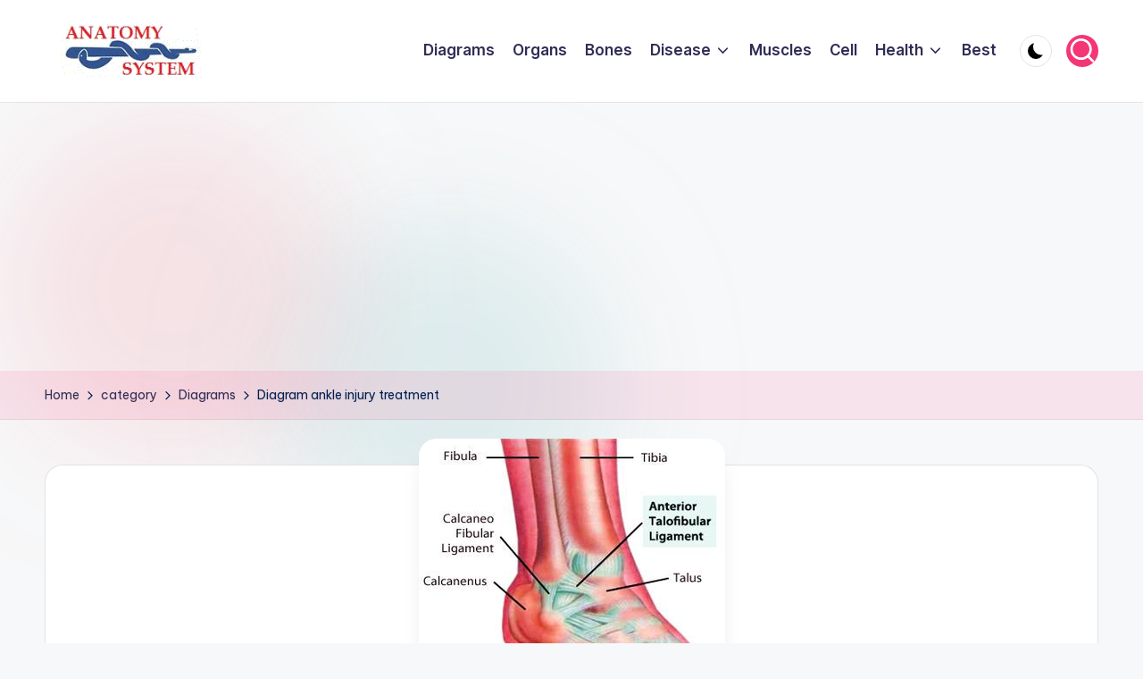

--- FILE ---
content_type: text/html; charset=utf-8
request_url: https://www.google.com/recaptcha/api2/aframe
body_size: 268
content:
<!DOCTYPE HTML><html><head><meta http-equiv="content-type" content="text/html; charset=UTF-8"></head><body><script nonce="69v6ROzifJQ0lp4PJOf6fw">/** Anti-fraud and anti-abuse applications only. See google.com/recaptcha */ try{var clients={'sodar':'https://pagead2.googlesyndication.com/pagead/sodar?'};window.addEventListener("message",function(a){try{if(a.source===window.parent){var b=JSON.parse(a.data);var c=clients[b['id']];if(c){var d=document.createElement('img');d.src=c+b['params']+'&rc='+(localStorage.getItem("rc::a")?sessionStorage.getItem("rc::b"):"");window.document.body.appendChild(d);sessionStorage.setItem("rc::e",parseInt(sessionStorage.getItem("rc::e")||0)+1);localStorage.setItem("rc::h",'1769132736032');}}}catch(b){}});window.parent.postMessage("_grecaptcha_ready", "*");}catch(b){}</script></body></html>